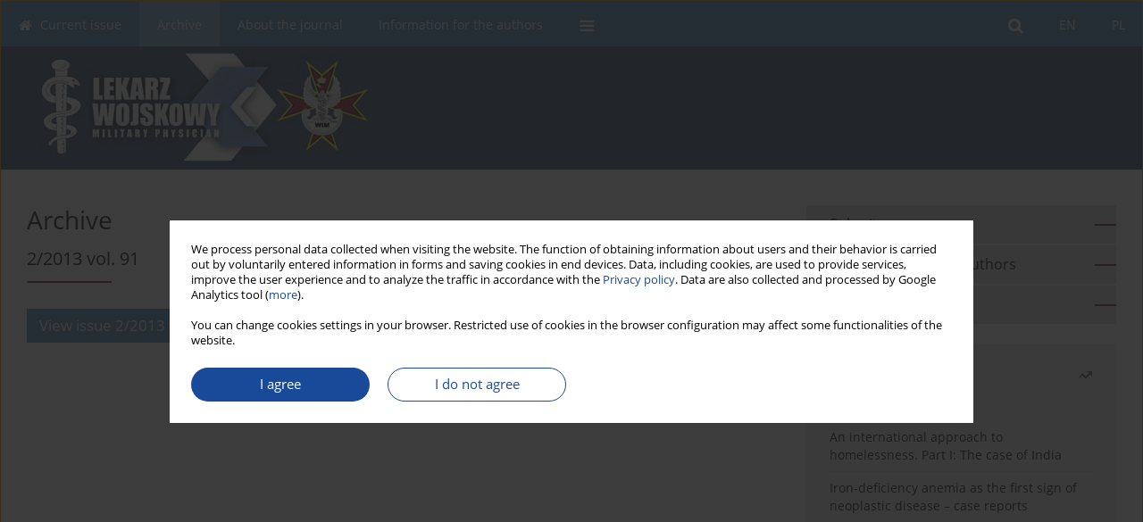

--- FILE ---
content_type: text/html; charset=UTF-8
request_url: https://lekarzwojskowy.wim.mil.pl/Issue-2-2013,10675
body_size: 6253
content:
<!DOCTYPE html>
<html xmlns:mml="http://www.w3.org/1998/Math/MathML" lang="en">
<head>
<meta charset="utf-8" />
<meta http-equiv="X-UA-Compatible" content="IE=edge" />
<meta name="viewport" content="width=device-width, initial-scale=1" />
<meta name="robots" content="all,index,follow" />


	<link rel="shortcut icon" href="https://www.journalssystem.com/_static/g/c/js_favicon.ico?v=1" type="image/x-icon" />

<link rel="stylesheet" href="https://lekarzwojskowy.wim.mil.pl/es-static/esfontsv5/styles.css?v6" />

<link rel="stylesheet" href="https://www.journalssystem.com/_static/common/bootstrap-4.6.0-dist/css/bootstrap.css" />
<style>

a {color: #194a99;}
a:link {text-decoration:none;color: #194a99;}
a:visited {text-decoration:none;color: #194a99;}
a:focus {text-decoration:underline;color: #194a99;}
a:active {text-decoration:none;color: #194a99;}
a:hover {text-decoration:underline;color: #194a99;}

</style>
<link rel="stylesheet" type="text/css" href="https://lekarzwojskowy.wim.mil.pl/es-static/css/styles_v2.css?v2315678v9" />
<link rel="stylesheet" type="text/css" href="https://lekarzwojskowy.wim.mil.pl/es-static/css/v2-box.css?v1.1" />


<script src="https://www.journalssystem.com/_static/common/jquery-3.6.0.min.js"></script>
<script src="https://www.journalssystem.com/_static/common/bootstrap-4.6.0-dist/js/bootstrap.min.js"></script>
<script src="https://www.journalssystem.com/_static/common/jquery.fancybox.min.js?v=3"></script>
<link rel="stylesheet" href="https://www.journalssystem.com/_static/common/jquery.fancybox.min.css?v=3" type="text/css" media="screen" />

<script src="https://www.journalssystem.com/_static/js/scripts.js?v=v2.1234"></script>


<style>



@media (min-width: 1px) {
	img.articleImg		{width: 100px;}
	img.articleImgList	{width: 100px;}
	div.articleInfo {}	
}
@media (min-width: 768px) {
	img.articleImg		{width: 190px;}
	img.articleImgList	{width: 110px;}
	div.articleInfo {width: calc(100% - 200px); float: left;}	
}


.issuePdfButton					{display:inline-block; background:#5398cb; padding:7px 14px;color:#ffffff !important; }






div.topMenuIn							{background-color: #5398cb; }
div.topMenuIn .submenu					{background-color: #5398cb; }
div.searchArea							{background-color: #5398cb; }
div.mMenu	 							{background: #5398cb; }
a.mMenu.collapsed  						{ background-color: #5398cb; }
a.mMenu  								{ color: #5398cb;}
a.mSearch.collapsed  					{ background-color: #5398cb; }
a.mSearch			  					{ color: #5398cb;}










div.magBibliography2 a:hover 					{color: #194a99;}

div.rightBox0:hover .boxIcon	{color:#7b2226;}
div.rightBox1:hover .boxIcon	{color:#7b2226;}

div.articleTopInner	 a.articleTopL:hover		{border-bottom:2px solid #194a99; color: #194a99;}
a.articleNavArrow:hover							{color: #194a99;}

a.download-pdf							{color: #194a99;}
a.download-pdf:hover					{color: #194a99;}

a.magStats:hover				{color:  #194a99;}
a.advSearch:hover				{color:  #194a99;}
div.logosMore a:hover			{color:  #194a99;}

a.cookieAccept					{background:  #194a99;}
a.cookieDecline					{color:  #194a99;border:1px solid #194a99;}
a.cookieMore					{color:  #194a99;}

div.refExternalLink	.icon			{color:  #194a99;}
div.otherArticles a:hover				{color: #194a99;}
div.scrollArrow	a:hover				{color: #194a99;}

.bgMain								{background-color: #7b2226 !important;}


a.magArticleTitle:hover			{color:  #194a99;}
div.topMenuFullClose a:hover	{color:  #194a99;}
a.cookieAlertClose:hover		{color:  #194a99;}
div.topMenuFull a.menuOpt:hover	{color:  #194a99;}

div.tabsIn a.tabCur				{border-top: 1px solid #7b2226;}
	
div.impOptionsBorder {border-color: #7b2226;}
a.impOptionSubmit {background: #7b2226;}


a.impOption {border-color: #7b2226; color: #7b2226;}
a.impOption:hover {background: #7b2226;}
div.menu a.menuCurrentPos   {border-color: #7b2226;}
div.pagingDiv a {color: #7b2226; }
div.pagingDiv a:hover {background: #7b2226; border: 1px solid #7b2226; }
div.pagingDiv b {background: #7b2226;}
div.subtitleUnderline { border-bottom: 2px solid #7b2226;}

div.rightBoxOptLine 	{ border-bottom:2px solid #7b2226; }
div.logosMoreLine		{ border-bottom:2px solid #7b2226; }

div.highlights ul li::before { color: #7b2226;}	

ul.tops li.current 			{ border-bottom-color:#7b2226;}
div.header 					{ background: #3e5372; border-bottom:0;}
div.metricValueImp 			{ color:#7b2226;}
div.metrics a				{ color:#194a99;}

input.emailAlertsButton 	{color: #194a99;}


div.linksColorBackground	{background: #194a99;}

div.whiteLogoOut				{background: #3e5372;}

div.abstractSup				{background: #194a99;}
div.abstractSupLink			{color: #194a99; }	
div.abstractSupLink:hover	{background: #194a99; color:#fff; }	




















</style>

<script>

function pdfStats(articleId) {
	$.get('https://lekarzwojskowy.wim.mil.pl/CountStats/'+articleId+'/PDF/');
}

jQuery(document).ready(function() {	
	$(".db-orcid").each(function(){
        var elementContent = $(this).html();
        elementContent = '<div class="icon icon-orcid"></div>'+elementContent;
        $(this).html(elementContent);
    });
	
	$(".db-googlescholar").each(function(){
        var elementContent = $(this).html();
        elementContent = '<div class="icon icon-googlescholar"></div>'+elementContent;
        $(this).html(elementContent);
    });
	
	$(".db-researcherid").each(function(){
        var elementContent = $(this).html();
        elementContent = '<div class="icon icon-researcher-id"></div>'+elementContent;
        $(this).html(elementContent);
    });
    
	$(".db-scopus").each(function(){
        var elementContent = $(this).html();
        elementContent = '<div class="icon icon-scopus"></div>'+elementContent;
        $(this).html(elementContent);
    });
    
});

</script><script src="https://www.journalssystem.com/_static/common/jcanvas.min.js"></script>
<script src="https://www.journalssystem.com/_static/common/es.canvas.js?v2"></script>



<title>
			Lekarz Wojskowy - Issue 2/2013 vol. 91
	</title>

<script src="https://platform-api.sharethis.com/js/sharethis.js#property=647f0be740353a0019caf2e3&product=inline-share-buttons&source=platform" async="async"></script>

<!-- Google Analytics -->
		
</head>
<body>
<div id="skipLinks">
	<a href="#contentId">Skip to content</a>
</div>

<div class="container-fluid">

<div class="d-none d-md-block">

</div>
<div class="d-block d-md-none"><!-- mobile menu -->
	<div class="mMenu">
	
	

		   <a href="#" onclick="$('#mMenuCollapse').slideToggle(400); $('#mSearchCollapse').hide();  return false;" class="dirRight menuOpt mobileMenuIcoOpt">
		   		<div class="icon icon-reorder"></div>
		   </a>
		   <a href="#" onclick="$('#mSearchCollapse').slideToggle(150); $('#mMenuCollapse').hide(); return false;" class="dirRight menuOpt mobileMenuIcoOpt">
		   		<div class="icon icon-search"></div>
		   </a>
		   			 	
		 			 	
		 			 
		   			 	
		 			 	
		 			 	
					 			   
		   				<div class="topMenuIn dirRight">
													<a href="https://lekarzwojskowy.wim.mil.pl/" class="menuOpt  dirRight">PL</a>
																	<a href="https://lekarzwojskowy.wim.mil.pl/en" class="menuOpt current dirRight">EN</a>
											</div>
						
		   <div class="clearAll">&nbsp;</div>
		   <div class="mobileMenuHiddenDiv" id="mMenuCollapse">
		     	 <div class="mobileMenu">
											<a href="https://lekarzwojskowy.wim.mil.pl/en" class="menuOpt  ">Current issue</a>
								
															<a href="https://lekarzwojskowy.wim.mil.pl/Archive" class="menuOpt menuCurrentGroup menuCurrentPos">Archive</a>
								
															<a href="https://lekarzwojskowy.wim.mil.pl/About-the-journal,3089.html" class="menuOpt  ">About the journal</a>
								
									<a href="https://lekarzwojskowy.wim.mil.pl/Editorial-Office,3091.html" class="menuOpt menuSub  ">Editorial Office</a>
									<a href="https://lekarzwojskowy.wim.mil.pl/Editorial-Board,3092.html" class="menuOpt menuSub  ">Editorial Board</a>
									<a href="https://lekarzwojskowy.wim.mil.pl/Principles-of-publication-ethics,3195.html" class="menuOpt menuSub  ">Principles of publication ethics</a>
															<a href="https://lekarzwojskowy.wim.mil.pl/Information-for-the-authors,3090.html" class="menuOpt  ">Information for the authors</a>
								
										</div>		   </div>
		   <div class="mobileMenuHiddenDiv" id="mSearchCollapse">
		     	<div class="mobileSearch">
<div class="divRelative">
	<form action="https://lekarzwojskowy.wim.mil.pl/Search/" name="searchFormmobile" method="get">
		<input name="s" type="text" class="mobileSearchInput" value=""/>
		<div class="searchBut"><a href="#" onclick="document.searchFormmobile.submit();return false;"><div class="icon icon-angle-right"></div></a></div>
			</form>
	</div>
</div>		   </div>
	</div>
</div>

<div class="row d-none d-md-block">
	<div class="col-12">
		<div class="topMenuUnder"></div>
		<div class="topMenu" id="topMenuId">
			<div class="topMenuIn">
		 														<a href="https://lekarzwojskowy.wim.mil.pl/" class="menuOpt  dirRight">PL</a>
																	<a href="https://lekarzwojskowy.wim.mil.pl/en" class="menuOpt current dirRight">EN</a>
													 	
		 	<a href="#" class="menuOpt dirRight" id="searchButtonId" onclick="toggleSearchForm(); return false;"><div class="menuIcon icon icon-search" aria-hidden="true"></div></a>
		 	
		 	<div class="searchArea" id="searchAreaId"><div class="searchAreaIn">
		 		<div class="searchButton">
		 			<a href="#" onclick="document.getElementById('searchFormId').submit();">SEARCH</a>
		 		</div>
		 		<form action="https://lekarzwojskowy.wim.mil.pl/Search/" id="searchFormId" name="searchForm" method="get">
					<input name="s" id="searchInputId" type="text" value=""/>
				</form>
		 	</div></div>
		 	
		 	<script>
			
		
				function toggleSearchForm(){
					$('#searchAreaId').toggle(); 
					$('#searchButtonId').toggleClass('menuOptSubmenuOpen'); 
					document.getElementById('searchInputId').focus(); 
				}
				
				function hideSearchForm() { 
					$('#searchAreaId').hide(); 
					$('#searchButtonId').removeClass('menuOptSubmenuOpen'); 
			    }
				
				function setSubmenuWidth(menuPosId) { 
					$("#submenu"+menuPosId).css("min-width", $("#menuPos"+menuPosId).outerWidth() + "px");
				}
				
				$(window).scroll(function () { 
					hideSearchForm();
			    });
			
			
			</script>
		 	
										<div class="dirLeft" >
										<a id="menuPos3087" href="https://lekarzwojskowy.wim.mil.pl/en" class="menuOpt ">
						<div class="dirLeft icon icon-home" aria-hidden="true"></div> Current issue
					</a>
										
								
				</div>
													<div class="dirLeft" >
										<a id="menuPos3088" href="https://lekarzwojskowy.wim.mil.pl/Archive" class="menuOpt menuCurrentPos">
						 Archive
					</a>
										
								
				</div>
													<div class="dirLeft" onmouseover="$('#submenu3089').show(0, setSubmenuWidth(3089)); $('#menuPos3089').addClass('menuOptSubmenuOpen');"  onmouseout="$('#submenu3089').hide(); $('#menuPos3089').removeClass('menuOptSubmenuOpen');">
										<a id="menuPos3089" href="https://lekarzwojskowy.wim.mil.pl/About-the-journal,3089.html" class="menuOpt ">
						 About the journal
					</a>
										
											<div class="submenu" id="submenu3089"><div class="submenuIn">
													<a href="https://lekarzwojskowy.wim.mil.pl/Editorial-Office,3091.html" class="menuSubOpt">Editorial Office</a>
													<a href="https://lekarzwojskowy.wim.mil.pl/Editorial-Board,3092.html" class="menuSubOpt">Editorial Board</a>
													<a href="https://lekarzwojskowy.wim.mil.pl/Principles-of-publication-ethics,3195.html" class="menuSubOpt">Principles of publication ethics</a>
												</div></div>
								
				</div>
													<div class="dirLeft" >
										<a id="menuPos3090" href="https://lekarzwojskowy.wim.mil.pl/Information-for-the-authors,3090.html" class="menuOpt ">
						 Information for the authors
					</a>
										
								
				</div>
									
					 	
		 			 	
		 			 	 
					 	
		 			 	
		 			 	
					 	
		 			 	
						<div class="dirLeft">
		 		<a href="#" class="menuOpt" id="desktopFullMenuLinkId" onclick="$('#topMenuId').addClass('topMenuHidden'); $('#topMenuFullId').addClass('topMenuFullVisible'); hideSearchForm(); return false;">
		 			<div class="menuIcon icon icon-reorder"></div>
		 		</a>
		 	</div>
		 				<div class="clearAll"></div>
			</div>
			
			<div class="topMenuFull" id="topMenuFullId">
			<div class="topMenuFullIn">
				<div class="container-fluid stdRow">
				
					<div class="row">
						<div class="col-6 topMenuFullLogo">
						<div>
													<img src="https://lekarzwojskowy.wim.mil.pl/_static/nl-lwo-logo-small.jpg" alt="Logo of the journal: Lekarz Wojskowy" class="hLogo" style="max-width:190%;" />
												</div>
						</div>
						<div class="col-6 topMenuFullClose">
							<a href="#" onclick="$('#topMenuFullId').removeClass('topMenuFullVisible'); $('#topMenuId').removeClass('topMenuHidden'); return false;">
								<div class="icon icon-close-empty"></div>
							</a>
						</div>
					</div>
				
					<div class="row">

											<div class="col-md-3">
														<a href="https://lekarzwojskowy.wim.mil.pl/en" class="menuOpt">
								Current issue
							</a>
														
													</div>
																	<div class="col-md-3">
														<a href="https://lekarzwojskowy.wim.mil.pl/Archive" class="menuOpt">
								Archive
							</a>
														
													</div>
																	<div class="col-md-3">
														<a href="https://lekarzwojskowy.wim.mil.pl/About-the-journal,3089.html" class="menuOpt">
								About the journal
							</a>
														
																						<a href="https://lekarzwojskowy.wim.mil.pl/Editorial-Office,3091.html" class="menuSubOpt">Editorial Office</a>
															<a href="https://lekarzwojskowy.wim.mil.pl/Editorial-Board,3092.html" class="menuSubOpt">Editorial Board</a>
															<a href="https://lekarzwojskowy.wim.mil.pl/Principles-of-publication-ethics,3195.html" class="menuSubOpt">Principles of publication ethics</a>
																				</div>
																	<div class="col-md-3">
														<a href="https://lekarzwojskowy.wim.mil.pl/Information-for-the-authors,3090.html" class="menuOpt">
								Information for the authors
							</a>
														
													</div>
															
				</div>
				</div>
			</div>	
			</div>
			
		</div>
	</div>
</div>



<div class="row header">
<div class="container-fluid stdRow">
<div class="row" id="jsHeaderId">
	<div class="col-12">
					<div class="headLogo">
				<div class="d-none d-md-block">
								</div>
				<a href="https://lekarzwojskowy.wim.mil.pl/en">
									<img src="https://lekarzwojskowy.wim.mil.pl/_static/nl-lwo-logo-small.jpg" alt="Logo of the journal: Lekarz Wojskowy" class="hLogo" style=""  />
								</a>
				<div class="d-none d-md-block">
								</div>
			</div>
			<div id="contentId"></div>
	</div>
</div>
</div>
</div>




<div class="row mainBG">
<div class="container-fluid stdRow">
<div class="row">
	<div class="col-12 col-md-8 mainDiv">
		
		
			
		
				
	
			
			
		
			<h1>Archive</h1>
		
				
		<div class="npBox dirRight">
					<a href="https://lekarzwojskowy.wim.mil.pl/Issue-1-2013,10676" title="PREVIOUS&nbsp;ISSUE" class="articleNavArrow dirLeft"><div class="icon icon-angle-left"></div></a>
							<div class="articleNavSpacer dirLeft"></div>
			<a href="https://lekarzwojskowy.wim.mil.pl/Issue-3-2013,10674" title="NEXT&nbsp;ISSUE" class="articleNavArrow dirLeft"><div class="icon icon-angle-right"></div></a>
			</div>
	
	<div class="subtitle">2/2013 vol. 91</div>
	<div class="subtitleUnderline"></div>
    
			
			   
        <div style="padding: 15px 0px 15px 0px;">
    	    		    		<a href="https://lekarzwojskowy.wim.mil.pl/dl/i/pdf/299/3dc2e03b829e63ef697569312040edc0/" class="issuePdfButton em-12">View issue 2/2013 vol. 91 (PDF)</a>
    		    	    </div>
    	

        
	<div class="clearAll">&nbsp;</div>
	<div style="height: 15px;line-height: 15px;font-size: 0;">&nbsp;</div>





<div rel="articles-list-rel">
</div>

	
	
		
		<!--  END MAIN -->
		</div>
		
		<div class="col-12 col-md-4">
		
			<div class="rightBoxes fullWidth">
						
						
			<div style="padding-bottom:20px">
	<a href="https://www.editorialsystem.com/lwoen" target="_blank" class="rightBoxOpt" title="Submit your paper - Opens in a new window" >
		<div class="rightBoxOptLine"></div>
		Submit your paper
	</a>

			<a href="https://lekarzwojskowy.wim.mil.pl/Information-for-the-authors,3090.html" class="rightBoxOpt" >
			<div class="rightBoxOptLine"></div>
			Information for the authors		</a>
			<a href="https://lekarzwojskowy.wim.mil.pl/Archive" class="rightBoxOpt" >
			<div class="rightBoxOptLine"></div>
			Archive		</a>
					
</div>								
						
						
							
								
							
					
			
								
								
				
				
								
								
				
					
				
									<div class="rightBox1">
	<div class="rightBoxLabel"><div class="boxIcon icon icon-arrow-graph-up-right dirRight"></div>Most read</div>

		
	 
	<div id="monthlyTop" rel="topRel" >		
    	<ul class="tops">

		
	    	<li class="dirLeft current">
    		    			Month
    		    	</li> 
    	<div style="width: 15px; " class="dirLeft">&nbsp;</div>		
	    	<li class="dirLeft ">
    		    		<a href="#" onclick="$('[rel=topRel]').hide(); $('#yearTop').show(); return false;">Year</a>
    		    	</li>
    	<div style="width: 15px; " class="dirLeft">&nbsp;</div>    	
	<div class="clearAll">&nbsp;</div>
</ul>
		<div class="otherArticles">
			
	<div class="boxPos topPos">
		<a  href="https://lekarzwojskowy.wim.mil.pl/An-international-approach-to-homelessness-Part-I-The-case-of-India,204971,0,2.html">An international approach to homelessness. Part I: The case of India</a>
	</div>
			
	<div class="boxPos topPos">
		<a  href="https://lekarzwojskowy.wim.mil.pl/Niedokrwistosc-z-niedoboru-zelaza-jako-pierwszy-objaw-choroby-nowotworowej-opisy,144929,0,2.html">Iron‑deficiency anemia as the first sign of neoplastic disease – case reports</a>
	</div>
			
	<div class="boxPos ">
		<a  href="https://lekarzwojskowy.wim.mil.pl/Skrzeplina-w-lewej-komorze-serca-diagnostyka-i-postepowanie-na-podstawie-opisu-przypadku,187842,0,2.html">Left ventricular thrombus – diagnosis and management based on a case report</a>
	</div>
</div>	</div>
		
		<div id="yearTop" rel="topRel" style="display:none;">
    	<ul class="tops">

		
	    	<li class="dirLeft ">
    		    			<a href="#" onclick="$('[rel=topRel]').hide(); $('#monthlyTop').show(); return false;">Month</a>
    		    	</li> 
    	<div style="width: 15px; " class="dirLeft">&nbsp;</div>		
	    	<li class="dirLeft current">
    		    			Year
    		    	</li>
    	<div style="width: 15px; " class="dirLeft">&nbsp;</div>    	
	<div class="clearAll">&nbsp;</div>
</ul>
    	<div class="otherArticles">
			
	<div class="boxPos topPos">
		<a  href="https://lekarzwojskowy.wim.mil.pl/Rekonstrukcja-nosa-u-pacjentki-po-leczeniu-operacyjnym-wznowy-raka-podstawnokomorkowego,194131,0,2.html">Nasal reconstruction in a patient after surgical treatment of recurrent basal cell carcinoma of the left nasal wing</a>
	</div>
			
	<div class="boxPos topPos">
		<a  href="https://lekarzwojskowy.wim.mil.pl/Wnioski-plynace-z-ukrainskiego-teatru-dzialan-w-zakresie-medycyny-pola-walki-w-oparciu,192900,0,2.html">Conclusions on battlefield medicine from the Ukrainian theatre of operations based on a study by the Medical Service of the International Legion of the Armed Forces of Ukraine</a>
	</div>
			
	<div class="boxPos ">
		<a  href="https://lekarzwojskowy.wim.mil.pl/Seropositive-longitudinally-extensive-transverse-myelitis-following-unilateral-pneumonia,190392,0,2.html">Seropositive longitudinally extensive transverse myelitis following unilateral pneumonia</a>
	</div>
</div>	</div>
		
</div>					

					
					
									
<div class="rightBox1" >
	<div class="rightBoxLabel"><div class="boxIcon icon icon-ios-browsers-outline dirRight" aria-hidden="true"></div>Indexes</div>
	<div style="height: 1px;line-height: 1px;font-size: 0;">&nbsp;</div>	<div class="indexPos boxPos"><a href="https://lekarzwojskowy.wim.mil.pl/Keywords">Keywords index</a></div>
			<div class="indexPos boxPos"><a href="https://lekarzwojskowy.wim.mil.pl/Topics">Topics index</a></div>
		<div class="boxPos"><a href="https://lekarzwojskowy.wim.mil.pl/Authors">Authors index</a></div>
</div>								
										</div>
		</div>
	</div>
	</div>
	</div>
	
	 
	<div class="row footer1">
	<div class="container-fluid stdRow">
	<div class="row">
		<div class="col-6">
												<div class="issn">
				<div style="display:inline-block;">
				<table>
				<tr><td class="issnLabel">eISSN:</td><td class="issnValue">1509-5754</td></tr>				<tr><td class="issnLabel">ISSN:</td><td class="issnValue">0024-0745</td></tr>				</table>
				</div>
			</div>	
					</div>
		
		<div class="col-6 text-right">	
		<img src="https://www.journalssystem.com/_static/g/c/js_logo_small.png" alt="Journals System - logo"/>		
		</div>
	</div>
	</div>
	</div>
	
	<div class="row footer2">
	<div class="container-fluid stdRow">
	<div class="row">
		<div class="col-12">
			<div class="copyright">			
								<div class="text-center">© 2006-2026 Journal hosting platform by <a href="http://www.bentus.com">Bentus</a></div>
			</div>
		</div>
	</div>
	</div>
	</div>
		
	
<div class="hidden">
	<a id="cookieAlertLinkId" href="#" data-fancybox="cookie-alert" data-src="#acceptCookiesId"></a>
</div>

<script> 

var acceptCookies = getCookie("acceptOwnCookiesCookie");
var declineCookies = getCookie("declineOwnCookiesCookie");

if (acceptCookies == 1 || declineCookies == 1) {
}
else{
	jQuery(document).ready(function() {	
		$("[data-fancybox=cookie-alert]").fancybox({
			'modal'	: true
		});
		
		$('#cookieAlertLinkId').click();
	});
}

</script>	
<div class="hidden">
<div id="acceptCookiesId" class="box-w-900">
	<div>
		<div class="pad-bot-10 font09em lh14em">We process personal data collected when visiting the website. The function of obtaining information about users and their behavior is carried out by voluntarily entered information in forms and saving cookies in end devices. Data, including cookies, are used to provide services, improve the user experience and to analyze the traffic in accordance with the <a href='https://www.editorialsystem.com/Privacy-policy/' target='_blank' title='Privacy policy - Opens in a new window'>Privacy policy</a>. Data are also collected and processed by Google Analytics tool (<a href='https://www.google.com/intl/eng/policies/privacy/partners/' target='_blank' title='Google - Opens in a new window'>more</a>).<br/><br/>You can change cookies settings in your browser. Restricted use of cookies in the browser configuration may affect some functionalities of the website.</div>
	</div>
	
	<div class="text-center">
	<a href="#" class="cookieAccept" onclick="setCookie('acceptOwnCookiesCookie',1,800); $.fancybox.close(); return false;">
		I agree
	</a>
	<a href="#" class="cookieDecline" onclick="setCookie('declineOwnCookiesCookie',1,3); $.fancybox.close(); return false;">
		I do not agree
	</a>
		</div>
</div>
</div>

	
	<div class="row footer2">
	<div class="container-fluid stdRow">
	<div class="row">
	<div class="col-12 scrollArrow">
		<script>
			$(document).ready(function(){
				// scroll body to 0px on click
				$('#scrollToTop').click(function () {
					var body = $("html, body");
					body.animate({scrollTop:0}, 500, 'swing');
				});
			});
		</script>
	
		<a href="#" id="scrollToTop"><img src="https://www.journalssystem.com/_static/v/chevron-up.svg" width="31" alt="Scroll to top"/></a>
	</div>
	</div>
	</div>
	</div>
	
</div>
</body>
</html>